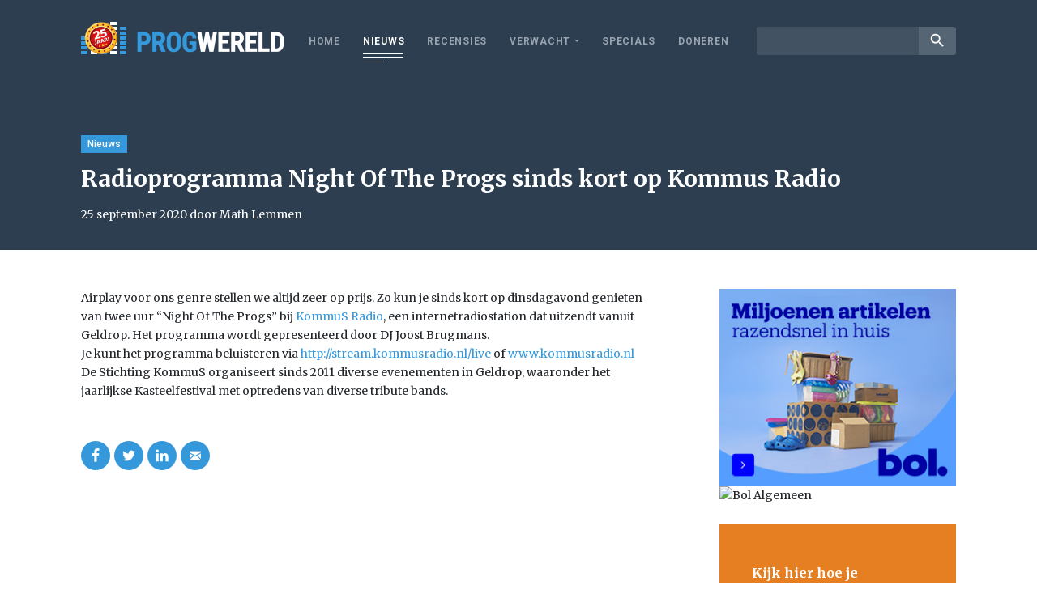

--- FILE ---
content_type: text/html; charset=utf-8
request_url: https://www.google.com/recaptcha/api2/aframe
body_size: 247
content:
<!DOCTYPE HTML><html><head><meta http-equiv="content-type" content="text/html; charset=UTF-8"></head><body><script nonce="il01Vs0CUXsipifFkXLy6g">/** Anti-fraud and anti-abuse applications only. See google.com/recaptcha */ try{var clients={'sodar':'https://pagead2.googlesyndication.com/pagead/sodar?'};window.addEventListener("message",function(a){try{if(a.source===window.parent){var b=JSON.parse(a.data);var c=clients[b['id']];if(c){var d=document.createElement('img');d.src=c+b['params']+'&rc='+(localStorage.getItem("rc::a")?sessionStorage.getItem("rc::b"):"");window.document.body.appendChild(d);sessionStorage.setItem("rc::e",parseInt(sessionStorage.getItem("rc::e")||0)+1);localStorage.setItem("rc::h",'1769866438133');}}}catch(b){}});window.parent.postMessage("_grecaptcha_ready", "*");}catch(b){}</script></body></html>